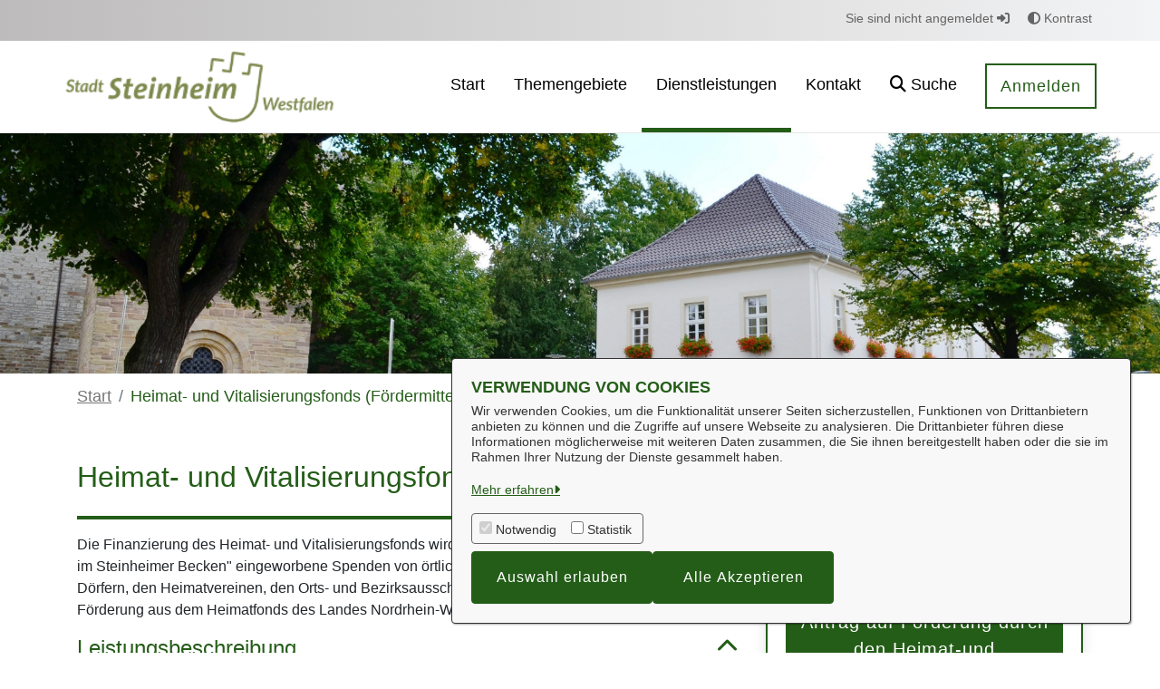

--- FILE ---
content_type: text/javascript
request_url: https://openrathaus.steinheim.de/o/OpenRathausTheme/js/main.js?browserId=chrome&minifierType=js&languageId=de_DE&t=1765421666000
body_size: -393
content:
/*1765421666000*/
/* required by Liferay and intentionally left blank */
